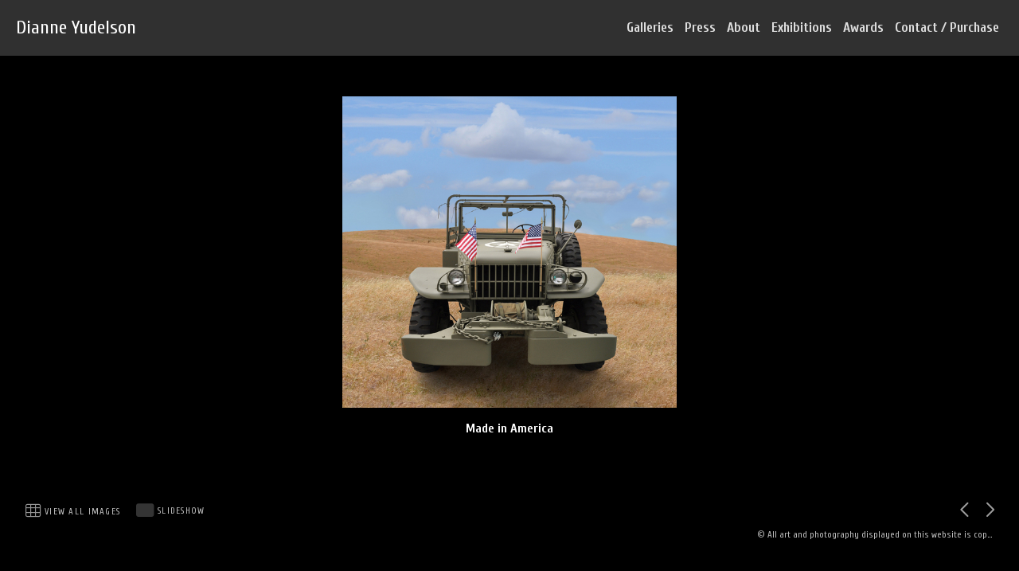

--- FILE ---
content_type: text/html; charset=UTF-8
request_url: https://www.dianneyudelson.com/gallery.html?gallery=Americana&sortNumber=3&skipno=0
body_size: 8309
content:
<!DOCTYPE html>


<!--  Created and hosted by SiteWelder : https://www.sitewelder.com  -->




	






<html xmlns="http://www.w3.org/1999/xhtml">
<head>
<script src="//ajax.googleapis.com/ajax/libs/jquery/1.11.0/jquery.min.js"></script>
<script>
window.jQuery || document.write('<script src="/js/jquery-1.10.2.min.js"><\/script>');
</script>



	
<META HTTP-EQUIV="imagetoolbar" CONTENT="no">

		<meta name="description" content="Americana: Dianne Yudelson is an artist, curator, and founder of New Eclecticism Photography since 2010. Dianne was awarded  &quot;Photographer of the Year&quot; Honor of Distinction at the International Color Awards,  &quot;Photographer of the Year&quot; Merit of Excellence at the Black and White Spider Awards, and Grand Prize Winner in the New York Center for Photographic Arts. Dianne&apos;s image have been published in over 50 countries on 6 continents. Her images are also international winners in the PX3, IPA, LICC, KLPA International Top 40 Portrait, Texas Photographic Society,  Gallery Photographica and  WPGA Julia Margaret Cameron Award winner. Dianne&apos;s images have been exhibited in Spain, Malaysia, France, Georgia,Thailand, and throughout the USA.&#xD;&#xA;&#xD;&#xA;Dianne Yudelson Fine Art Photography - Black and White Photography - Color Photography - Advertising&#xD;&#xA;Lost Portfolio, Antique Aviary Portfolio, Under the Surface Portfolio">
		<meta name="keywords" content="Americana: DY, Dianne Yudelson, photographic artist, master of the new eclecticism, Antique Aviary, IPA, PX3, LICC, Master&apos;s cup, Black and White Spider Awards, Photograhy Masters Cup, Photographer of the year, fine art, photojournalism, art history, abstract, portraiture, Lucie Foundation, county fair,  women photographers, the visitation, Black and White photography, still life, americana, Gallery Photographica, PWP, NYC4PA, MOPLA, Antique Aviary, Bejeweled, B&amp;W photography, black and white fine art photography, c4fap">
		<meta name="copyright" content="© All art and photography displayed on this website is copyright © Dianne Yudelson, Dianne Yudelson Photography LLC. All Rights Reserved including, but not limited to, copying, downloading, distributing, modifying, or reproducing without express written permission.">
		

<meta name="viewport" content="width=device-width, initial-scale=1.0, user-scalable=0">


<meta property="og:image"  content="https://www.dianneyudelson.com/users/DianneYudelson13838/largerThumbs/DianneYudelson138381469502.jpg" />
<meta property="og:image:width"  content="450" />
<meta property="og:image:height"  content="418" />



<title>Americana | Made in America | Dianne Yudelson </title>
<link href="/styles.css" rel="stylesheet" type="text/css">
<script src="https://kit.fontawesome.com/fc42bf0aa2.js" crossorigin="anonymous"></script>
<link rel="preconnect" href="https://fonts.googleapis.com">
<link rel="preconnect" href="https://fonts.gstatic.com" crossorigin>
<link href="https://fonts.googleapis.com/css2?family=Noto+Sans:ital,wght@0,100..900;1,100..900&family=Open+Sans:ital,wght@0,300..800;1,300..800&display=swap" rel="stylesheet">




	
	
	
	
	<link href='https://fonts.googleapis.com/css?family=Cuprum:400,700' rel='stylesheet' type='text/css'>
	

<style type="text/css">
<!--
body {
	font-family: Cuprum; font-size: 18px; font-weight: normal; color: #ffffff; background-color: #000000; margin:0;
}
* {
  box-sizing: border-box;
}
a { color: #E5E0B5; text-decoration: none; }

* {
  box-sizing: border-box;
}

.header { font-family: Verdana, Arial, Helvetica, sans-serif; font-size: 16px; font-weight: normal; }

.links { font-family: Cuprum; font-size: 17px; font-weight: bold;
text-transform:none; 
}

.smallnav { font-family: Cuprum; font-size: 11px; font-weight: normal; text-transform:uppercase; } 

.logotext { font-family: Cuprum; font-size: 24px; font-weight: normal; }

.text { font-family: Cuprum; font-size: 18px; font-weight: normal; line-height: auto; }

.caption { font-family: Cuprum; font-size: 14px; font-weight: bold; text-decoration: none;}

.toplinks { font-family: Cuprum; font-size: 17px;text-transform:none;  font-weight: bold; text-decoration: none; display: inline-block; margin:0; }


.chromestyle {
	width: 100%;
	z-index: 999999;
}
.chromestyle ul {
	width: 100%;
	padding: 0px 0;
	text-align: right; /*set value to "left", "center", or "right"*/
	z-index: 999999;
}
.chromestyle ul li {
	display:inline-block;
	margin: 2px 1px;
	z-index: 999999;
}
.chromestyle ul li a {
	color: #dddddd;
	padding: 4px;
	margin: 0;
	text-decoration: none;
	z-index: 999999;
}

.chromestyle-sel {
	font-family: Cuprum;
	font-size: 30px;
	color: #dddddd;
	width: 100%;
	z-index: 9991;
}
.chromestyle-sel ul {
	width: 100%;
	padding: 0px 0;
	margin: 3px;
	text-align: center; /*set value to "left", "center", or "right"*/
	z-index: 9991;
}
.chromestyle-sel ul li {
	display: inline;
	color: #dddddd;
	z-index: 999999;
}
.chromestyle-sel ul li a {
	padding: 8px;
	margin: 0;
	text-decoration: none;
	color: #fff;
	z-index: 999999;
}

/* ######### Style for Drop Down Menu ######### */

.dropmenudiv {
	position:absolute;
	top: 0;
	margin-top:5px;
	margin-left: 0px;
	margin-right: 0px;
	border-right: 1px solid #303030;
	border-left: 1px solid #303030;
	border-bottom: 1px solid #303030;
	font-weight: bold;
	font-family: Cuprum;
	z-index:999999;
	width: auto;
	min-width: 150px;
	max-width: 450px;
	visibility: hidden;
	color: #dddddd;
	z-index: 999999;
	box-shadow: 0px 2px 6px rgba(0,0,0,0.4);
}
.dropmenudiv a {
	margin-left: 0px;
	margin-right: 0;
	display: block;
	padding: 8px 8px 8px 8px;
	text-decoration: none;
	font-weight: bold;
	color: #dddddd;
	background: #303030;
	text-align: left; /*set value to "left", "center", or "right"*/
	z-index: 999999;
	line-height: 1.6em;
}

* html .dropmenudiv a{ /*IE only hack*/
	width: 100%;
}

.dropmenudiv a:hover{ /*THEME CHANGE HERE*/
	text-decoration: none;
	font-weight: bold;
	color: #dddddd;
	z-index: 999999;
}
.bottomnavencloser {
	position:relative;  background: transparent; z-index:10;
}
.bottomnavicons {
	display:inline-block;
	vertical-align:middle;
	font-size: 1.0rem;
}

.enterLinkPageOne {
	font-size: 0.8rem;
	text-transform: uppercase;
	letter-spacing: 0.3rem;
	padding: 6px 8px;
	display: inline-block;
	margin:20px auto 0 auto;
	border: 1px solid rgba(255, 255, 255, 0.4);
	opacity:1.0;
	line-height:normal;
} 
.enterLinkPageOne a {
	 color: rgba(255, 255, 255, 0.75); opacity:0.9; transition: letter-spacing .25s ease-out, color .25s ease-out; 
}
.enterLinkPageOne a:hover {
	letter-spacing: .4rem;
	color: rgba(255, 255, 255, 1.0);
}
.homepagetext {
	display:inline-block;
	width:auto;
	padding:0;
	max-width: 1200px;
	text-align:center;
	margin: 0 auto;
	padding: 2px 15px;
}
.logotext {
	 line-height: normal;
}
.logotext img {
	 width:auto; max-height:60px !important;
}
.logodivtext img {
	 width:auto; max-height:60px !important;
}
.logodivtext, .logodivtext a {
	color: #ffffff;
}

.logodiv { display:table-cell; text-align:left; padding-left:20px; vertical-align:middle; width:40%; max-width:calc(100% - 60%); }
.logodiv img { height: auto !important; max-height: 65px !important; width: auto !important; max-width:100% !important;}

.navdiv { width: auto; }
.navbarRightLinks {
	display:table-cell;
	text-align:right;
	padding-right: 20px;
	vertical-align: middle;
	width:58%; max-width:calc(100% - 42%);
}
.toplinks a {   
 	color: #dddddd; text-decoration: none; padding: 8px 4px 8px 4px; transition: color .35s ease;
} 
.toplinks a:hover {
	 color: #fff; background-color: none; text-decoration:none;
}
.toplinks-sel {
	font-family: Cuprum; font-size: 17px; font-weight: bold; text-transform:none; display: inline-block; margin:0;
}
.toplinks-sel a {   
 	color: #ffffff; padding: 8px 4px 8px 4px;
}
.toplinks-sel a:hover {
	 color: #ffffff; background-color: transparent; text-decoration:none;
}

.navbarback {
	background:#303030; height:70px;
}
.bottomnavarea {
	/* border-top: 1px solid rgba(187, 187, 187, 0.25); */
	margin:0 auto 8px auto;
	padding-right: 25px;
	padding-left: 25px;
	padding-top: 0;
	min-height:40px;
	line-height: 1.0rem;
}
.bottomnavleft {
	display:table-cell;
	padding:4px;
	text-align:left;
	width:40%;
	vertical-align:middle;
}
.bottomnavright {
	display:table-cell;
	padding:4px;
	text-align:right;
	width:60%;
	vertical-align:middle;
}

.bottomlinks {
	font-family: Cuprum;
	font-weight: normal; text-decoration: none; padding-top: 0px; padding-right: 2px; padding-bottom: 0px; padding-left: 2px;
	color:#bbb; font-size: 0.7rem;
}
.bottomlinks a:link, .bottomlinks a:visited {   
 	color:#bbb; padding-top: 1px; padding-right: 3px; padding-bottom: 1px; padding-left: 3px; text-decoration: none;
}
.bottomlinksmail {
	font-size: 1.1rem; padding-right:5px;
}

.bottombottomlinks {
	font-family: Cuprum;
	font-size: 0.75em;
	font-weight: normal;
	text-decoration: none; color:#bbb; 
	line-height: 1.0rem;
}
.bottombottomlinks a:link, .bottombottomlinks a:visited {   
 	color: #bbb;
	 text-decoration: none;
}

.bottombottomlinksemail {
	font-family: Cuprum;
	font-size: 0.85em;
	font-weight: bold;
	text-decoration: none;
	padding-top: 6px;
	padding-right: 6px;
	padding-bottom: 6px;
	padding-left: 6px;
	line-height: 1.0rem;
}
.bottombottomlinksemail a {   
 	color:#bbb; 
	padding-top: 2px;
	padding-right: 4px;
	padding-bottom: 2px;
	padding-left: 4px;
	text-decoration: none;
}
.bottomlinkssocial {
	display:table-cell;
	vertical-align:middle;
}
.bottomlinkscopyright {
	line-height: normal;
	width:100%;
	max-width: 300px;
	display:table-cell;
	vertical-align:middle;
	font-size: 0.7rem;
	white-space: nowrap;
	overflow: hidden;
	text-overflow: ellipsis;
}
.bottomimagenav {
	padding-bottom:5px;
}
.bottomimagenavtext {
	display:inline-block;
	vertical-align:middle;
	padding-left:2px;
	color:#bbb;
	text-transform: uppercase;
	letter-spacing: 0.08rem;
}
.bottomimagenavtext a {
	color:#bbb;
}
.shoppingicon {
	font-size:0.9em; margin-left:3px
}
.socialIcons img {
	width:auto;
	max-height:18px !important;
}
.socialIcons {
	padding: 0 3px 0 3px;
	white-space: nowrap;
}
.socialIcons a:hover {
	background-color: transparent;
}
.socialIcons {
	padding: 0 3px 0 3px;
}
.picHolderSmall {
	background: #666; margin:8px 6px 8px 6px; font-size: 13px;
}
.picHolderSmall a {
	opacity: 1.0;  transition: opacity .25s ease-out;
}
.picHolderSmall a:hover {
	opacity: 0.7;
}
.picThumbSmall{
	width: 100%; max-width:280px; height: 220px; margin: 10px; background-position: center center; background-size:contain; background-repeat: no-repeat;
}
	
.contentDivHolder {
	padding-left:25px; padding-right:25px; max-width: 1200px; margin-left: auto; margin-right: auto; 
	height:100vh;
	
		max-height: calc(100vh - 206px);
	
}
.contentDivHolder img {
	max-width: 100% !important; height: auto !important;
}
.picpic { z-index: 5; }
.imageDivWidth { width:100%; max-width: 100%; margin:0 auto;}
.imageDivHeight { height:100%; max-height: 900px; max-height: calc(100vh - 250px); }
.captionHolder {  max-width: 1500px; padding-right:10px; padding-left; 10px}
.contentmargintop { margin-top: 20px }

.grow1 { transition: all .25s ease; }
.grow1:hover { transform: scale(1.05);}

.grow2 { transition: all .5s ease; }
.grow2:hover { transform: scale(1.025);}

.grow3 { transition: all .5s ease; }
.grow3:hover { transform: scale(1.012);}

.shrink { transition: all .5s ease; }
.shrink:hover { transform: scale(0.95);}

.shrink2 { transition: all .5s ease; }
.shrink2:hover { transform: scale(0.975);}

.shrink3 { transition: all .5s ease; }
.shrink3:hover { transform: scale(0.99);}

.container {
	display: table;
	width: auto;
	background: #000000;
}
nav > div.container {
	display: none;
	width:100%;
	text-align: left;
	position: fixed;
	left:0;
	top:70px;
	height:100%;
	margin-bottom: 0;
	padding-bottom: 10px;
	padding-top: 20px;
	overflow: auto;
	z-index: 1001 !important;
}
nav ul {
	margin: 0 auto;
	width: 100%;
	padding-inline-start: 20px;
	font-family: Cuprum; font-size: 17px; font-weight: bold;
text-transform:none;
}
nav li {
	display: block;
	list-style: none;
	clear: both;
	font-size: 1em;
	padding: 2px;
	line-height: 2.75em;
}
nav > div > div > ul > li:last-of-type {
	border-bottom: none;
}
nav > div > div > ul > li {
	border-bottom: 1px solid rgba(221, 221, 221, 0.25);
	margin: 0 3em 0 0;
}
nav > div > div > ul > li a:link, nav > div > div > ul > li a:visited {
	color: #dddddd;
	opacity: 1.0;
}
nav > div > div > ul > li a:link, nav > div > div > ul > li a:visited {
	color: #dddddd;
	opacity: 1.0;
}
nav > div > div > ul > li > ul{
	list-style-type: none;
	margin-left: 0;
	padding-left: 0;
}
nav > div > div > ul > li > ul > li a:link, nav > div > div > ul > li > ul > li a:visited{
	color: #dddddd;
	opacity: 0.8;
}
nav > div > div > ul > li a:not(:only-child):link, nav > div > div > ul > li > ul + a:not(:only-child):visited {
	color: #dddddd;
	opacity: 1.0;
}
.displaydropdownicon {
	display:none;
}
.logodivtext { 	white-space: nowrap; overflow: hidden; text-overflow: ellipsis;  width:40vw; max-width:calc(100vw - 60%); }

 
/* MEDIA QUERIES */

@media screen and (max-width: 1023px) {
	 .toplinks, .toplinks-sel {
		 font-size: 0.9em; 
	 }
}
@media screen and (max-width: 768px) {
	.nodisplay767, .nodisplay768 {
		display:none;
	}
	.navbarRightLinks {
		display:none;
	}
	.displaydropdownicon {
		display:table-cell;
	}
	.dropDownIcon {
		display:table-cell;
		height:70px;
		vertical-align:middle;
		font-size: 28px;
		width:80px;
	}
	.displaydropdownicon {
		display:block;
		width:100%;
		padding-right: 0;
		text-align:right;
	}
	.logodivtext {  width:100vw; max-width:calc(100vw - 105px); }
	.contentDivHolder {
		padding-left:15px;
		padding-right:15px;
		min-height:600px;
	}
	.logodiv {
		width: calc(100vw - 100px);
		max-width: calc(100vw - 100px);
	}
	.toplinks, .toplinks-sel {
		font-size: 0.75em; 
	}
	.toplinks a, .toplinks-sel a {
		padding: 8px 2px 8px 2px;
	} 
	.bottomlinkssocial {
		display:none;
	}
	.bottomlinkscopyright, .bottomlinks {
		font-size: 0.6rem;
	}
	.bottomlinksmail {
		font-size: 1.0rem;
	}
	.bottomnavicons {
		font-size: 0.95rem;
	}
	.bottomnavleft {
		width:30px;
	}
	.bottomnavright {
		width:100%;
	}
	.logotext { font-size: 24px; }
}

@media screen and (max-width: 640px) {
	.text {font-size:0.9rem} 
}
@media screen and (max-width: 480px) {
	.bottomimagenavtext {
	 display: none;
	}
	.contentmargintop {
		margin-top: 20px 
	}
	.bottomnavarea {
		margin:0 auto 0 auto;
	}
}
@media screen and (max-width: 360px) {
	.contentmargintop { 
		margin-top: 15px 
	}
}

-->
</style>
<script src="//code.jquery.com/jquery-1.9.1.js"></script>


<script language="JavaScript">
<!--
function NewWindow(mypage, myname, w, h, scroll) {
var winl = (screen.width - w) / 2;
var wint = (screen.height - h) / 3;
winprops = 'height='+h+',width='+w+',top='+wint+',left='+winl+',scrollbars='+scroll+',notresizable'
win = window.open(mypage, myname, winprops)
if (parseInt(navigator.appVersion) >= 4) { win.window.focus(); }
}
//-->
</script>
<script type="text/javascript" src="/chromejs/chrome.js"></script>



<script type="text/javascript" src="/assets/scripts/modules/jquery-scrollTo-1.4.1/jquery.scrollTo-min.js"></script>

<style>
body, html { height:100% }
#imageDivHolderLoader {
	display:none;
}

</style>

<script>
        $(document).ready(function(){
            $("#imageDivHolderLoader").fadeIn(320);
        });
</script>







</head>

<body>

<!-- top links -->

<div class="tableDivDisplay width100pc margin0 pad0 navbarback">

	<div class="logodiv">
			
			 <div class="logodivtext logotext">
			 <a href="/index.html">Dianne Yudelson</a>
			 </div>
			
		
	</div>
	
	<!-- dropdown menu -->
		<div class="displaydropdownicon">
			<div class="dropDownIcon heightNav vertAlignMiddle"><a href="#" onclick="$('nav > div.container').slideToggle(200);" style="color:#FFFFFF;"><i class="fa-light fa-bars" style="margin-right:5px; opacity:1.0;"></i></a></div>
			<nav><div class="container width100pc navfont" style="overflow:auto; padding-bottom:10px; min-height: 100vh); text-align: center; z-index: 999; overflow:auto;">	<div style="display:inline-block; width:auto; margin:0 auto; padding-top: 15px; padding-right:0; padding-left:0; padding-bottom: 110px">					<ul>																																																											<li>						<a href="/portfolio.html?folio=Galleries">						<div style="font-weight:bold; padding-left:0">Galleries</div>						</a>																																																																		<ul>																								<li>								<a href="/gallerythumbs.html?folio=&amp;gallery=Antique%20Aviary&vimeouserid=&vimeoalbumid=" target="_top">Antique Aviary</a>								</li>																<li>								<a href="/gallerythumbs.html?folio=&amp;gallery=Under%20the%20Surface&vimeouserid=&vimeoalbumid=" target="_top">Under the Surface</a>								</li>																<li>								<a href="/gallerythumbs.html?folio=&amp;gallery=Lost&vimeouserid=&vimeoalbumid=" target="_top">Lost</a>								</li>																<li>								<a href="/gallerythumbs.html?folio=&amp;gallery=Antique%20Terrarium&vimeouserid=&vimeoalbumid=" target="_top">Antique Terrarium</a>								</li>																<li>								<a href="/gallerythumbs.html?folio=&amp;gallery=Symbiosis&vimeouserid=&vimeoalbumid=" target="_top">Symbiosis</a>								</li>																<li>								<a href="/gallerythumbs.html?folio=&amp;gallery=Fine%20Art%20%20Single%20Images&vimeouserid=&vimeoalbumid=" target="_top">Fine Art  Single Images</a>								</li>																<li>								<a href="/gallerythumbs.html?folio=&amp;gallery=Black%20%26%20White%20Single%20Images&vimeouserid=&vimeoalbumid=" target="_top">Black &amp; White Single Images</a>								</li>																<li>								<a href="/gallerythumbs.html?folio=&amp;gallery=Projects&vimeouserid=&vimeoalbumid=" target="_top">Projects</a>								</li>																<li>								<a href="/gallerythumbs.html?folio=&amp;gallery=County%20Fair&vimeouserid=&vimeoalbumid=" target="_top">County Fair</a>								</li>																<li>								<a href="/gallerythumbs.html?folio=&amp;gallery=Americana&vimeouserid=&vimeoalbumid=" target="_top">Americana</a>								</li>																<li>								<a href="/gallerythumbs.html?folio=&amp;gallery=Intersections&vimeouserid=&vimeoalbumid=" target="_top">Intersections</a>								</li>																<li>								<a href="/gallerythumbs.html?folio=&amp;gallery=The%20Visitation&vimeouserid=&vimeoalbumid=" target="_top">The Visitation</a>								</li>																</ul>										 																															</li>																																																		<li>								<a href="/content.html?page=5" target="_top">Press</a>								</li>																																	<li>								<a href="/content.html?page=6" target="_top">About</a>								</li>																																	<li>								<a href="/content.html?page=2" target="_top">Exhibitions</a>								</li>																																	<li>								<a href="/content.html?page=12" target="_top">Awards</a>								</li>																																	<li>								<a href="/content.html?page=10" target="_top">Contact / Purchase</a>								</li>																																																																																																																																																																																																																																																																																																																																																																																	<!--Info pages drop down menu -->															</ul>	</div>	</div></nav>		
		</div>
		

	<div class="navbarRightLinks" >

		<div class="chromestyle links" id="chromemenu">
			<ul>
		
			
			

			
			
			

			
			
			
			
		
				

				

						
					<li>
					
					<a href="/portfolio.html?folio=Galleries" >
					
					Galleries</a>
					</li>	
					
					
					
				
			

						
					<li><a href="/content.html?page=5">Press</a></li>
	
			
			

						
					<li><a href="/content.html?page=6">About</a></li>
	
			
			

						
					<li><a href="/content.html?page=2">Exhibitions</a></li>
	
			
			

						
					<li><a href="/content.html?page=12">Awards</a></li>
	
			
			

						
					<li><a href="/content.html?page=10">Contact / Purchase</a></li>
	
			
			

						
					
	
			
			

						
					
	
			
			

						
					
	
			
			

						
					
	
			
			

						
					
	
			
			

						
					
	
			
			

						
					
	
			
			

						
					
	
			
			

						
					
	
			
			

			
							
				
			

			
									
				
			

						
					
	
			
			

						
					
	
			
			

						
					
	
			
			

						
					
	
			
			

						
					
	
			
			

						
					
	
			
			

						
					
	
			
				
	
			

			</ul>
		</div>		

		
	</div>
	
</div>


<script type="text/javascript">
cssdropdown.startchrome("chromemenu")
</script>




<!-- image area -->







	
<style type="text/css">
.bottomnavencloser { position:relative; background: transparent; z-index:10; }
.imageCaptionSellingHolder { padding-bottom: 4px !important; }

/* START Main Content Holder Styles -------------------------------------- */	
/* IMAGE HOLDER DIVS */
	/* OVERALL HOLDING DIV */
	.imageDivHolder { 
		padding: 20px 20px 0 20px; 
		margin:0;
		
		
		/* SELLING ON */
			height: 100vh;
			
				max-height: calc(100vh - 271px) !important;
			
		
	} 	
	
	/* IMAGE HOLDER TABLE DIV */
	.mainImageHolder {
		display:table;
		width:100%;
		height: 100vh;		
		
		/* SELLING ON */
			
				max-height: calc(100vh - 271px) !important; 
			
		
	}		
	
	/* IMAGE HOLDER TABLE CELL DIV -- sets vertical middle for all */
	.mainImageHolderCell {
		display:table-cell;
		vertical-align: middle;
		height:100%;		
		width:100%;
		margin:0;	
		padding: 10px 0 0 0;
		position: relative;
	}		
	
	/* IMAGE SIZING IMG DIV */
	.mainImageHolderCell img {
		
		/* SELLING ON */
			
				max-height: calc(100vh - 329px) !important;
			
		
		max-width: 100%;
	}	
/* END Main Content Holder Styles ------------------------  */

/* CAPTIONS SELLING BLOCK */
.imageCaptionSellingHolder { 
	height:auto;
	background: #000000;
	padding-bottom:75px;
	Xborder:1px solid yellow;
}
.captionHolderGallery {  
	background:#000000;
	margin: 5px auto 0 auto;
	padding: 5px 15px 0 15px;
	text-align:center;
	color:#ffffff;
	min-height: 60px;
	font-size:0.9em;
	line-height: normal;
	position:relative;
	display:inline-block;
	width:auto;
	max-width: calc(100% - 80px);
	Xborder:1px dotted white;
}
.sellingdivsection {
	padding-bottom:0; 
	height: 40px; 
	background: #000000; 
	display:inline-block;
	width:auto;
	Xborder:1px solid orange;
}
/* END CAPTIONS SELLING */

/* moves bottom image nav down if no address, copyright and social code info */
.bottomimagenav {
	
}


/* FOR IPHONE media query, mainly due to height display differences */
@media screen and (max-width: 767px) {

	.imageDivHolder, .mainImageHolder { 
		
		/* SELLING ON */
			
				max-height: calc(100vh - 332px) !important;
			
		
	} 		
	/* IMAGE SIZING IMG DIV */
	.mainImageHolderCell img {
		
		/* SELLING ON */
			
				max-height: calc(100vh - 350px) !important;
			
		
		max-width: 100%;
	}	
	
}
/* END IPHONE MEDIA QUERY */
@media screen and (max-width: 640px) {
	.imageDivHolder {  
		padding: 0; 
	}
	.captionHolderGallery {  
		padding: 0 5px 0 5px;
		font-size:0.75em;
		max-width: 94%;
		max-width: calc(100% - 80px);
	}
}
</style>


<!-- START of mainRecordHolder div with GREEN border -->

<div class="mainRecordHolder" style="clear:both; width:100%; display:block; Xborder:2px dotted green; xheight: 100vh; xmax-height: calc(100vh - 132px);">
<!-- [$prev] / [$next] /  [$sorterNum] -->
<!-- GALLERY THUMBS CONDITIONAL SHOULD START HERE -->



	<!-- START IMAGE and CAPTION & SELLING AREA -->	
	<div class="picpic">
		<!-- START MAIN IMAGE AREA -->
		<div class="imageDivHolder aligncenter">

			<div class="mainImageHolder">
				<div class="mainImageHolderCell">
					<div style="position: absolute; top: 0; width: 100%; height: 100%;">
						 <div style="position:absolute; width:47%; display:inline-block; top:0; left:0; height:100%; margin:0; padding:0;">
							 <a href="gallery.html?gallery=Americana&sortNumber=2&skipno=0#2" style="cursor: url('/artmscly/l-arrow.cur'),  url('/artmscly/l-arrow.png'), auto;"><img class="nofotomoto" src="/art/transparent.png" style="width:100%; height:100%;"></a>
						 </div>


						 <div style="position:absolute; width:47%; display:inline-block; top:0; right:0; height:100%; margin:0; padding:0;">
							 <a href="gallery.html?gallery=Americana&sortNumber=4&skipno=0#4" style="cursor: url('/artmscly/r-arrow.cur'), url('/artmscly/r-arrow.png'), auto;"><img src="/art/transparent.png"  class="nofotomoto" style="width:100%; height:100%;"></a>
						 </div>
					</div>  

					<div id="imageDivHolderLoader">
						<img src="/users/DianneYudelson13838/images/DianneYudelson138381469502.jpg">
					</div>
				</div>	 
			</div>
			
		</div>
		<!-- END  MAIN IMAGE AREA -->

		<!-- IMAGE CAPTION AND SELLING AREA -->
		<div class="imageCaptionSellingHolder">
		
			<!-- CAPTION -->

			
				<div class="width100pc aligncenter">
					<div class="caption captionHolderGallery">
						Made in America	
			
					 </div>
				 </div>
			  
			 <!-- END CAPTION -->

			<!-- SELLING DIV -->
		
			  
			 <div class="aligncenter">
				 <div class="sellingdivsection">
					 <!-- SELLING BUTTON -->
						<div style="height: auto;">
							  
							 
							 
							<img src="/site17/art17/clear.gif" width="84" height="20" vspace="0" border="0" class="nofotomoto">
							
							
						</div>
					<!-- END SELLING BUTTON -->
				</div>	
			</div>	
			
			<!-- END SELLING DIV -->
			
		</div>
		<!-- END CAPTION AND SELLING AREA -->
		
	</div>	
	
	<!-- END IMAGE and CAPTION & SELLING AREA -->


	<!-- START BOTTOM NAVIGATION BAR -->
	<div class="bottomnavencloser">

		<div class="bottomimagenav">
			<table border="0" cellpadding="0" cellspacing="0" class="marginauto width100pc width100vw">
			  <tr>
	
				<td align="left" valign="middle" style="padding-left:20px;">
					<table border="0" cellspacing="0" cellpadding="1">
					  <tr>
						<td height="28" class="smallnav vertalignmiddle padleft12 padright6">
							<a href="gallerythumbs.html?gallery=Americana" title="View All Images">
								<div class="bottomnavicons">
									<i class="fa-light fa-table-cells" aria-hidden="true" style="font-size: 1.2em; opacity:0.8; color:#bbb;"></i>
								</div>
								<div class="bottomimagenavtext">
									View All Images
								</div>
							</a>
						</td>
 

					   
					  <td height="28" class="smallnav vertalignmiddle padright6">
					
							<a href="/slide-popup-site17.html?gallery=Americana" onclick="NewWindow(this.href,'name','1240','1254','auto');return false;" title="View as Slide Show" style="padding-right: 8px; padding-left: 12px;">
								<div class="bottomnavicons">
									<i class="fa-duotone fa-rectangle" style="font-size: 1.4em; opacity:0.7; color:#bbb;"></i>
								</div>
								<div class="bottomimagenavtext">
									Slideshow
								</div>
							</a>
					
					
						</td>
						
					  </tr>
					</table>
				</td>
				<td style="text-align:right; padding-right:20px;">
	
				<table border="0" cellspacing="0" cellpadding="0" align="right">
					<tr>
						<td class="vertalignmiddle">
						<a href="gallery.html?gallery=Americana&sortNumber=2&skipno=0#2"><i class="fa-regular fa-chevron-left" aria-hidden="true" style="font-size: 1.2em; color:#bbb; opacity:0.85;"></i></a><br>
						</td>
				
						<td class="smallnav padright8 padleft8 vertalignmiddle">
						<span class="displaynone nodisplaysmall" style="color:#bbb">3 / 40</span>
						</td>
				
						<td class="vertalignmiddle padright10">
						<a href="gallery.html?gallery=Americana&sortNumber=4&skipno=0#4"><i class="fa-regular fa-chevron-right" aria-hidden="true" style="font-size: 1.2em; color:#bbb; opacity:0.85;"></i></a><br>
					</tr>
				</table>
	
				</td>
			  </tr>
			</table>
		</div>
		<!-- END BOTTOM NAVIGATION BAR  -->
		
		
		
	</div>
	
	<!-- GALLERY THUMBS CONDITIONAL SHOULD END BELOW THIS COMMENT -->
	
	
		
	
	<!-- END of mainRecordHolder div with GREEN border -->
	
	
	
</div>

		
		
<div class="imageDivWidth marginauto">
<footer>
	
	<!-- bottom email and copyright -->
	<div class="bottomnavarea">
		<div style="margin-bottom:0;" class="tableDivDisplay imageDivWidth">
			

			<div class="bottomnavright bottombottomlinks">
				<div class="displaytable" style="margin: 0 0 0 auto;">
					<div class="bottomlinkssocial"></div>
					<div class="bottomlinkscopyright">© All art and photography displayed on this website is copyright © Dianne Yudelson, Dianne Yudelson Photography LLC. All Rights Reserved including, but not limited to, copying, downloading, distributing, modifying, or reproducing without express written permission.</div>
				</div>
			</div>

		</div>
	</div>
	
</footer>
</div>
	



<style>
/* iPhone X and Xs Max */
@media only screen 
    and (min-device-width: 375px) 
    and (min-device-height: 812px) 
    and (-webkit-device-pixel-ratio: 3)
    and (orientation: landscape) {
     
    .navbarback, .bottomimagenav, .imageCaptionSellingHolder, footer {
		display:none;
    }
    .imageDivHolder, .mainImageHolder {
		max-height: calc(100vh - 70px) !important;
    }
    .mainImageHolder {
		max-height: calc(100vh - 70px) !important;
    }
    .mainImageHolderCell {
		padding: 0 0 0 0;
    }
    .mainImageHolderCell img {
		max-height: calc(100vh - 90px) !important;
		height: 100% !important;
    }
    body, html {
		background:black;
    }
}
/* iPhone XR */
@media only screen 
    and (min-device-width: 414px) 
    and (min-device-height: 896px) 
    and (-webkit-device-pixel-ratio: 2) 
    and (orientation: landscape) { 
    /* styles */
}
</style>


<script language="JavaScript" type="text/JavaScript">var message="The content on this page is copyrighted\n and may not be copied.";function trapIE4(){	if (event.button==2){		alert(message);		return false;	}}function trapNS4(e){	if (document.getElementById&&!document.all||document.layers){		if (e.which==2||e.which==3){			alert(message);			return false;		}	}}if (document.layers){	document.captureEvents(Event.MOUSEDOWN);	document.onmousedown=trapNS4;}else if (document.all&&!document.getElementById){	document.onmousedown=trapIE4;}document.oncontextmenu=new Function("alert(message);return false");</script>





<script>
$('#FotomotoViewCart, .FotomotoViewCart').click(function(){
	NewWindow('https://www.paypal.com/cgi-bin/webscr?cmd=_cart&business=artistofmylife%40yahoo.com&display=1','name','1000','750','yes', 'auto');
	return false;
});
</script>
<style>
#FotomotoViewCart {
	cursor: pointer; 
	  z-index: 1000;
}
</style>



<script src="/js/js.js"></script>
<script defer
  src="//assets.pinterest.com/js/pinit.js"
  data-pin-build="parsePinBtns"></script>
</body>
</html>
